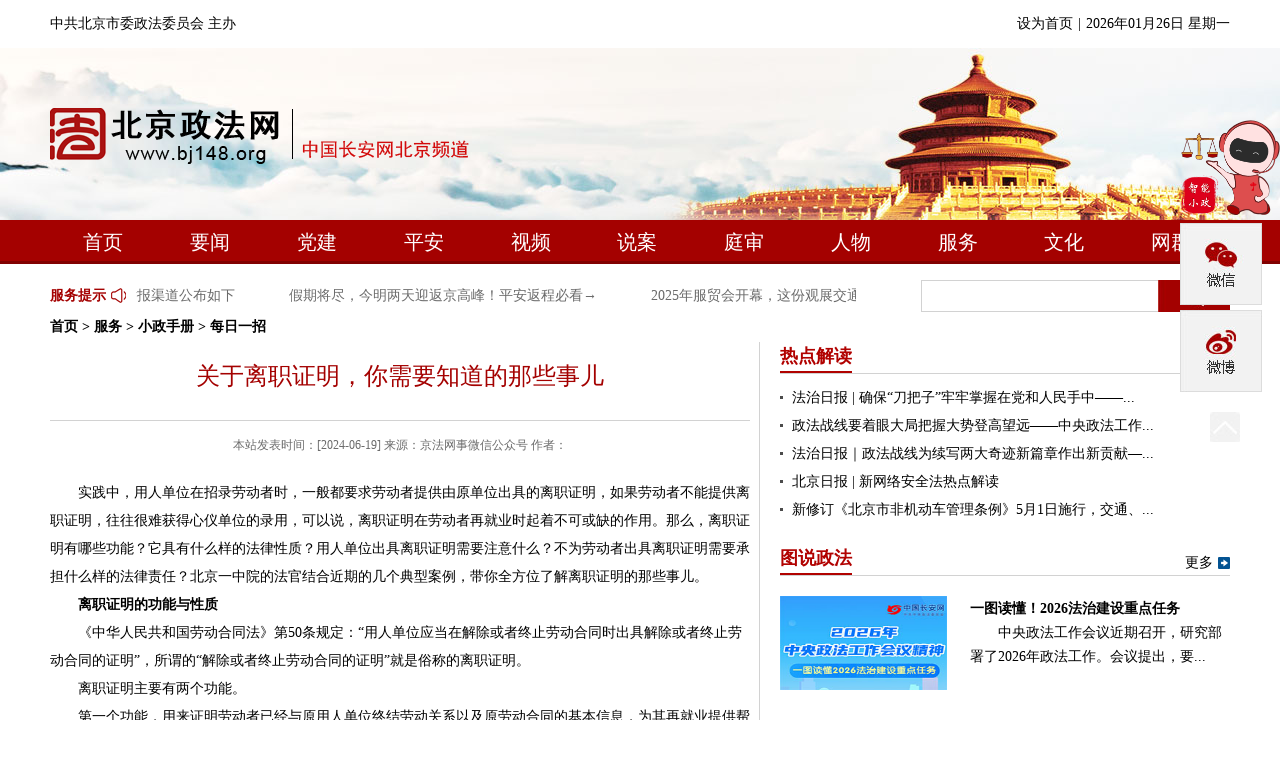

--- FILE ---
content_type: text/html; charset=utf-8
request_url: https://www.bj148.org/fw/xzsc/wnzz/202406/t20240619_1665524.html
body_size: 15484
content:
<!DOCTYPE html>
<html lang="zh-cn">

<head>
    <meta http-equiv="Content-Type" content="text/html; charset=utf-8" />
    <meta http-equiv="X-UA-Compatible" content="ie=edge">
    <title>
        每日一招-北京政法网
    </title>
    <!-- pub-css -->
    <!--SEO-->
<meta name="keywords" content=""/>
<meta name="description" content="经过第二次修订的《中华人民共和国反不正当竞争法》今起正式施行。与之前相比，新修订的反不正当竞争法作了较大调整，亮点颇多，不仅剑指平台“内卷式”竞争、数据抓取等市场乱象，更增加了很多和消费安全息息相关的新条款。"/>
<link rel="shortcut icon" type="images/x-icon" href="../../../../favicon.ico">

<style>
        /* http://meyerweb.com/eric/tools/css/reset/ 
        v2.0 | 20110126
        License: none (public domain)
        */
        * {
          box-sizing:border-box;
          -moz-box-sizing:border-box; /* Firefox */
          -webkit-box-sizing:border-box; /* Safari */
        }
      html, body, div, span, applet, object, iframe,
      h1, h2, h3, h4, h5, h6, p, blockquote, pre,
      a, abbr, acronym, address, big, cite, code,
      del, dfn, em, img, ins, kbd, q, s, samp,
      small, strike, strong, sub, sup, tt, var,
      b, u, i, center,
      dl, dt, dd, ol, ul, li,
      fieldset, form, label, legend,
      table, caption, tbody, tfoot, thead, tr, th, td,
      article, aside, canvas, details, embed, 
      figure, figcaption, footer, header, hgroup, 
      menu, nav, output, ruby, section, summary,
      time, mark, audio, video {
          margin: 0;
          padding: 0;
          border: 0;
          font-size: 100%;
          vertical-align: baseline;
      }
      /* HTML5 display-role reset for older browsers */
      article, aside, details, figcaption, figure, 
      footer, header, hgroup, menu, nav, section {
          display: block;
      }
      body {
      line-height: 1;
      min-width: 1180px;
      font-family: "simsun";
      font-size: 14px;
      }
      ol, ul {
          list-style: none;
      }
      blockquote, q {
          quotes: none;
      }
      blockquote:before, blockquote:after,
      q:before, q:after {
          content: '';
          content: none;
      }
      table {
          border-collapse: collapse;
          border-spacing: 0;
      }
      a{text-decoration: none;color: #000;}
      a:hover{text-decoration: underline}
      .fff{color:#fff !important;}
      .fff a{color:#fff !important;}
      /* *******************************通用样式 ********************************* */
      .container{width: 1180px;margin: 0 auto}
      /* ====清除浮动=== */
      .clearfix:after {display: block;clear: both;content: "";visibility: hidden;height: 0;}
      .clearfix {zoom: 1;}
      .fl{float: left;}
      .fr{float: right;}
      /* 通用头部 ---------------   header */
      #header .top-bar{height: 48px;line-height: 48px;}
      #header .add-to > li {float: left;margin-left: 5px;}
      #header .banner-bar{height: 172px; background: url(../../../../newimage/head-bgimg.jpg) no-repeat center center}
      #header .banner-bar .logo{display:inline-block;margin-top: 60px;font-size:0}
      /* 导航 */
      #nav{height: 44px; line-height: 44px;background-color: #a40100;border-bottom: 3px solid #810101}
      #nav .nav-bar >li {float: left;width: 12.5%; text-align: center; }
      #nav .nav-bar >li a{ height: 41px;color: #fff;display: block;font-family: "微软雅黑";font-size: 20px;}
      #nav .nav-bar >li a:hover{ background: #fff;color: #a40100; text-decoration: none;}
      /* 微信 */
      .zfw-share {position: fixed;top: 120px;right: 0;z-index: 111}
     
      .zfw-share >li { width: 82px;height: 82px;margin-top: 5px;cursor: pointer;background: no-repeat center center}
      .zfw-share >li.share-1{position:relative; background: url("../../../../newimage/wx.jpg");}
      .zfw-share >li.share-1:hover img{display:block}
      .zfw-share >li.share-1 > img{position:absolute;top:0;left:-100px; display:none;}
      .zfw-share >li.share-2:hover img{display:block}
      .zfw-share >li.share-2 > img{position:absolute;top:180px;left:-100px; display:none;}
      .zfw-share >li.share-2{background: url("../../../../newimage/wb.jpg") }
      .zfw-share >li.share-3{background: url("../../../../newimage/khd.jpg") }
      .zfw-share >li.share-4{background: url("../../../../newimage/fxb.jpg") }
      .zfw-share >li.share-5{width:30px;height: 30px; margin-left: 30px;margin-top: 20px;  background: url("../../../../newimage/go-top.jpg");}
	  .zfw-share >li >a {display:block; width:80px;height:80px;}
      /* hot-info */
      .hot-search{padding-top: 16px !important;}
      /* 本例子css */
      .txtMarquee-left{ width:722px;  position:relative;  }
      .txtMarquee-left .bd .tempWrap{ width:720px !important; }/* 用 !important覆盖SuperSlide自动生成的宽度，这样就可以手动控制可视宽度。 */
      .txtMarquee-left .bd ul{ overflow:hidden; zoom:1; }
      .txtMarquee-left .bd ul li{ margin-right:54px;  float:left; height:32px; line-height:32px;  text-align:left; _display:inline; width:auto !important;  }/* 用 width:auto !important 覆盖SuperSlide自动生成的宽度，解决文字不衔接问题 */
      .txtMarquee-left .bd ul li a{ color:#6b6b6b;  }
      /* 服务提示 */
      i{display: inline-block; background: url("../../../../newimage/sprit.png") no-repeat}
      .fwts{color: #a40100;font-weight: bold; height: 32px;line-height: 32px; }  
      .fwts a{color: #a40100;}
       /* 服务提示 */
      i.laba{width: 15px;height: 20px;background-position: -20px 1px;margin:0  10px 0 5px; vertical-align:middle;}
      .ssearch{width: 237px;height: 32px;line-height: 32px;padding-left: 10px; border: 1px solid #d2d2d2;border-right:0; vertical-align: middle}
      #search-btn{display: inline-block; width: 72px;height: 32px;background: url(../../../../newimage/search.jpg) no-repeat center center; vertical-align: middle;cursor: pointer}
      /* 主要信息   通用样式 */
      .content{margin-top: 28px;}
      .con-list{ margin: 12px 0;height:154px;}
      .pub-title{height: 30px; line-height: 30px; border-bottom: 1px solid #d2d2d2;}
      .pub-title h2{float: left; font:bold 18px/28px "微软雅黑";color: #a40100;border-bottom: 2px solid #a40100}
      .pub-list span{color: #b5c9db;}
      .pub-list >li{font: 14px/30px "simsun"}
      .pub-list >li span{margin-right: 5px;font-weight: bold}
      .more{float: right;}
      .moreIcon{ width: 14px;height: 14px; background-position: 0 0; vertical-align: middle}
      .ptxt{text-indent:2em;text-align: justify;font: 12px/24px "simsun";color: #6b6b6b;}

      /* footer */
      #footer{height: 140px;background-color: #a40100; text-align: center;color: #fff;padding-top:50px; }
      #footer ul{padding-top: 46px; margin-bottom: 12px;}
      #footer ul li{display: inline-block; color: #fff;}
      #footer a{color: #fff;}
      #footer p{margin-bottom: 12px;}
      /* 友情链接 */
      .friend-link{margin-top: 10px; border-top:2px solid #a40100;min-height: 140px;}
      /* 本例子css */
      .slideTxtBox{ text-align:left;  }
      .slideTxtBox .hd{ height:40px; line-height:40px; position:relative; font: 16px/40px "微软雅黑"}
      .slideTxtBox .hd ul{ float:left;  position:absolute; left:0; top:-2px;  width:1180px;overflow: hidden }
      .slideTxtBox .hd ul li{ float:left; width:20%; cursor:pointer;text-align: center  }
      .slideTxtBox .hd ul li.on{ border-top:2px solid #035392; color: #035392;}
      .slideTxtBox .bd {overflow:hidden;}
      .slideTxtBox .bd ul{  zoom:1;  }
      .slideTxtBox .bd li{float: left; height:24px; line-height:30px; width: 11% ;overflow: hidden;text-align: center }
      .slideTxtBox .bd li a{color: #6b6b6b}
      .slideTxtBox .bd li .date{ float:right; color:#999;  }
    </style>
    <!-- pub-css -->
    <!-- /*********************************************************/ -->
    <style>
        .container {
            margin: 0 auto;
        }
        
        .crumbs {
            width: 1180px;
            margin: 0 auto;
            height: 30px;
            font: bold 14px/30px "simsun";
        }
        
        .ove-bg {
            background:url(../../../../newimage/bg-001.png) repeat-y;
        }
        
        .width-700 {
            width: 700px;
        }
        
        .peruse-box {
            overflow: hidden;
        }
        
        .peruse-box h3 {
            font: 24px/28px "微软雅黑";
            color: #a40100;
            text-align: center;
            padding: 20px;
        }
        
        .peruse-box .info {
            color: #6c6c6c;
            font: normal 12px/28px "simsun";
            text-align: center;
            border-top: 1px #d2d2d2 solid;
            padding: 10px 0px 20px;
        }
        
        .peruse-box #zhengwen {
            font: normal 14px/28px "simsun";
        }
        
        .peruse-box .fenxiang {
            padding: 20px 0px;
        }
        
        .peruse-box .Before,
        .peruse-box .after {
            height: 29px;
            font: normal 14px/28px "simsun";
            padding-left: 100px;
        }
        
        .peruse-box .Before a,
        .peruse-box .after a {
            color: #797979;
        }
        
        .peruse-box .Before {
            background:url(../../../../newimage/icon-002.gif) no-repeat;
            margin-bottom: 12px;
        }
        
        .peruse-box .after {
            background:url(../../../../newimage/icon-003.gif) no-repeat;
        }
        
        .width-450 {
            width: 450px;
        }
        
        .ove-column-box {
            overflow: hidden;
            position: relative;
            padding-bottom: 20px;
        }
        
        .ove-column-box h2 {
            height: 31px;
            border-bottom: 1px #d2d2d2 solid;
        }
        
        .ove-column-box h2 p {
            border-bottom: 2px #b10200 solid;
            font: bold 18px/29px "微软雅黑";
            color: #b10200;
        }
        
        .ove-column-box dl {
            overflow: hidden;
            padding-top: 20px;
            height: 116px;
        }
        
        .ove-column-box dl dt {
            width: 167px;
        }
        
        .ove-column-box dl dd {
            width: 260px;
            overflow: hidden;
            font: normal 12px/24px "simsun";
        }
        
        .ove-column-box dl dd h3 {
            font-weight: bold;
            font-size: 16px;
        }
        
        .ove-column-box dl dd p {
            text-indent: 2em;
        }
        
        .ove-column-box ul {
            padding-top: 10px;
        }
        
        .ove-column-box ul li {
            font: 14px/28px "simsun";
            padding-right: 10px;
        }
        
        .ove-column-box ul li a {
            background:url(../../../../newimage/dot-001.gif) no-repeat left 12px;
            padding-left: 12px;
            display: block;
        }
        
        .ove-column-box a.more {
            position: absolute;
            top: 10px;
            right: 0px;
            padding-right: 17px;
            background:url(../../../../newimage/icon-001.gif) no-repeat right center;
        }
        
        .fujiantxt>a {
            display: block;
            margin-top: 10px;
        }
    </style>
</head>

<body>
    <!-- 通用头部嵌套 -->
    <style>
#nav .nav-bar >li.on{background: #fff;
    color: #a40100;
    text-decoration: none; }

#nav .nav-bar >li.on a {
    color: #a40100;
}
</style>
<!-- 微信 -->
   <!-- 微信 -->
    <ul class="zfw-share">
<a href="https://fxb.bj148.org:81" target="_blank"><img src="../../../../images/fxb_icon.png" width="100" height="95" /></a>

          <li class="share-1"> <img src="../../../../images/zfw-wx.jpg" width="100" height="100" /> </li>
          <li class="share-2"> <img src="../../../../images/zfw-wb.jpg" width="100" height="100" /> </li>
          <!--    <li class="share-3"><a href="" target="_blank" title="要闻"></a></li> -->
          
          <li id="top" class="share-5"></li>
    </ul>
    <!-- *微信 -->
    <!-- 头部 -->
    <div id="header">
        <div class="container top-bar">
            <span>中共北京市委政法委员会 主办</span>
            <ul class="add-to fr">
               <!-- <li><a href="javascript:void(0)" id="cniil_wza" >网站无障碍</a> </li>
                <li> |</li> -->
                <li onclick="SetHome(this,window.location)" style="cursor:pointer">设为首页</li>
                <li> |</li>
                <li id="date1"></li>
            </ul>
        </div>
        <!-- banner -->
        <div class="banner-bar">
            <div class="container">
                <a href="../../../../" class="logo"><h1>北京政法网<img src="../../../../newimage/zfw-logo.png" alt="" /></h1></a>
            </div>
        </div>
          <!-- *banner -->
<style>#nav .nav-bar >li{width: 9.05%}</style>
        <!-- 导航栏 -->
        <div id="nav">
            <ul class="container nav-bar clearfix">
                <li><a href="../../../../">首页</a></li>
                <li><a href="../../../../zf1/"  title="要闻">要闻</a></li>
                <li> <a href="../../../../dj/"  title="党建">党建</a></li>
                <li> <a href="../../../../zz1/" title="平安">平安</a></li>
                <li> <a href="../../../../sp/"  title="视频">视频</a></li>
                <li> <a href="../../../../sa1/"  title="说案">说案</a></li>
                <li> <a href="../../../../ts1/"  title="庭审">庭审</a></li>
                <li> <a href="../../../../rw1/"  title="人物">人物</a></li>
                <li> <a href="../../../"  title="服务">服务</a></li>
                <li> <a href="../../../../wh/"  title="文化">文化</a></li>
                <li> <a href="../../../../wq/"  title="网群">网群</a></li>
            </ul>
        </div>
         <!-- *导航栏 -->
    </div>
     <!-- 头部 -->
    <!-- */通用头部嵌套 -->
    <!-- 二级栏目通用搜索嵌套 -->
    <div class="hot-search container clearfix">
            <!-- 服务提示 -->
            <div class="hot-info">
                <h3 class="fwts fl"><a href="../../../../fwts/" target="_blank" title="服务提示">服务提示</a><i class="laba"></i></h3>
                <div class="txtMarquee-left fl">
                   <div class="bd">
                      <ul class="infoList">
                            
                                 <li>
                                     <a href="../../../../fwts/202510/t20251016_1677033.html" title="北京市规范法律咨询服务机构专项行动投诉举报渠道公布如下"
                                         target="_blank">
                                        北京市规范法律咨询服务机构专项行动投诉举报渠道公布如下
                                     </a>
                                 </li>
                            
                                 <li>
                                     <a href="../../../../fwts/202510/t20251015_1677021.html" title="假期将尽，今明两天迎返京高峰！平安返程必看→"
                                         target="_blank">
                                        假期将尽，今明两天迎返京高峰！平安返程必看→
                                     </a>
                                 </li>
                            
                                 <li>
                                     <a href="../../../../fwts/202509/t20250910_1676622.html" title="2025年服贸会开幕，这份观展交通全攻略请收好！"
                                         target="_blank">
                                        2025年服贸会开幕，这份观展交通全攻略请收好！
                                     </a>
                                 </li>
                            
                      </ul>
                    </div>
                </div>
            </div>
            <!-- 搜索 -->
          <form id="queryForm" name="queryForm" method="get"  target="_blank" action="//search.bj148.org/s?siteCode=bjzfzzw" class="fm posr">
	<div class="search fr">
                <input type="hidden" name="tab" value="all" />
                <input type="hidden" name="siteCode" value="bjzfzzw" />
					    <input type="text" name="qt" class="ssearch" id="qt" maxlength="38" value="" autocomplete="off" /><span id="search-btn" onclick="gosearch()"></span>
    </div>
</form>  

  </div>
    <!-- */二级栏目通用搜索嵌套 -->
    <div class="crumbs">
        <a href="../../../../" title="首页">首页</a>&nbsp;&gt;&nbsp;<a href="../../../" title="服务">服务</a>&nbsp;&gt;&nbsp;<a href="../../" title="小政手册">小政手册</a>&nbsp;&gt;&nbsp;每日一招
    </div>
    <div class="content container clearfix ove-bg">
        <div class="fl width-700">
            <div class="peruse-box">
                <h3>
                    关于离职证明，你需要知道的那些事儿
                </h3>
                <h4 style="color:#333;margin:10px 0;text-align:center">
                    
                </h4>
                <div class="info">本站发表时间：[2024-06-19] 来源：京法网事微信公众号 作者：
                </div>
                <div id="zhengwen">
                    <div class=TRS_Editor><div>　　实践中，用人单位在招录劳动者时，一般都要求劳动者提供由原单位出具的离职证明，如果劳动者不能提供离职证明，往往很难获得心仪单位的录用，可以说，离职证明在劳动者再就业时起着不可或缺的作用。那么，离职证明有哪些功能？它具有什么样的法律性质？用人单位出具离职证明需要注意什么？不为劳动者出具离职证明需要承担什么样的法律责任？北京一中院的法官结合近期的几个典型案例，带你全方位了解离职证明的那些事儿。</div>
<div>　　<b>离职证明的功能与性质</b></div>
<div>　　《中华人民共和国劳动合同法》第50条规定：“用人单位应当在解除或者终止劳动合同时出具解除或者终止劳动合同的证明”，所谓的“解除或者终止劳动合同的证明”就是俗称的离职证明。</div>
<div>　　离职证明主要有两个功能。</div>
<div>　　第一个功能，用来证明劳动者已经与原用人单位终结劳动关系以及原劳动合同的基本信息，为其再就业提供帮助。《中华人民共和国劳动法》第99条规定：“用人单位招用尚未解除劳动合同的劳动者，对原用人单位造成经济损失的，该用人单位应当依法承担连带赔偿责任。”因此，用人单位在招录劳动者的时候，为避免招录到与原用人单位没有终结劳动关系的劳动者，给自己带来法律风险，客观上就需要劳动者提供由原单位出具的离职证明，以证明其与原单位的劳动关系已经终结。所以，基于劳动者再就业的需要，《中华人民共和国劳动合同法》规定用人单位应当在劳动关系终结时为劳动者出具离职证明。</div>
<div>　　第二个功能，是劳动者在申请失业保险待遇时，用来证明自己处于失业状态。为了使失业人员能够顺利申领失业保险待遇，《中华人民共和国社会保险法》第50条规定：“用人单位应当及时为失业人员出具终止或者解除劳动关系的证明，并将失业人员的名单自终止或者解除劳动关系之日起十五日内告知社会保险经办机构。”</div>
<div>　　从离职证明的功能可以看出，它是专门为劳动者利益设计的一份书面证明，用来证明劳动者前一段劳动关系已经终结，这样，一方面新用人单位可以放心将其招录；另一方面，在其未能再就业时，可以依法申领失业保险待遇。</div>
<div>　　<b>用人单位应当及时出具离职证明</b></div>
<div><b>　　并且不得附加条件</b></div>
<div>　　2022年7月底，Z公司主动与小王解除了劳动合同。当年8月，J公司向小王送达聘用意向书，邀请其于9月6日携离职证明等材料报到，并明确材料不全将不安排入职，职位保留一周。之后，小王两次向Z公司发送电子邮件，告知自己收到新单位的聘用通知，催促Z公司为其出具离职证明，但是Z公司直至9月23日才向小王出具离职证明。小王因没有按时提供离职证明，最终未能入职J公司，遂诉至法院，要求Z公司赔偿因未及时出具离职证明给其造成的工资损失。Z公司辩称，之所以未及时出具离职证明，是因为小王离职后，公司多次通知其办理工作交接，但是其拒不办理。小王则反驳称，其没有办理工作交接，是因为Z公司要求其填写的工作交接单中含有其不能接受的表述内容。</div>
<div>　　北京一中院经审理认为，在解除劳动关系时为小王出具离职证明是Z公司的法定义务，Z公司不得就履行该法定义务附加条件，例如要求小王在内容有争议的交接单上签字。Z公司在2022年7月底解除劳动合同时，并没有依照法律规定及时为小王出具离职证明，已然违反法定义务。之后小王两次催促Z公司，Z公司依然没有及时出具离职证明，其迟延出具离职证明的行为阻碍了小王再就业，给其造成损失，酌定Z公司向小王赔偿20000元。</div>
<div>　　由于离职证明对保障劳动者利益至关重要，因此《中华人民共和国劳动合同法》不仅明确规定用人单位应当在终结劳动关系时出具离职证明，还规定用人单位未向劳动者出具离职证明给劳动者造成损害的，应当赔偿损失。可见，及时为劳动者出具离职证明，是在劳动关系终结时用人单位即应当履行的法定义务；用人单位不得就出具离职证明向劳动者附加条件，比如要求劳动者在内容有争议的交接单上签字，或者以劳动者办理离职交接为前提条件；违反该义务给劳动者造成损失的，用人单位需要承担相应的赔偿责任。</div>
<div>　　<b>离职证明的内容</b></div>
<div><b>　　应当符合法律法规的规定</b></div>
<div>　　小张因个人原因从W公司离职，W公司出具的离职证明载明“小张与公司签订的服务期协议尚未履行完毕，违反诚实信用原则”。小张多次要求W公司重新出具离职证明未果，只好申请劳动仲裁，要求W公司重新出具离职证明。经过调解，W公司依法重新向小张出具了离职证明。</div>
<div>　　离职证明对劳动者再就业至关重要，因此，当双方有未结清的事项或者有劳动纠纷的时候，用人单位往往会以在离职证明上记载不利于劳动者再就业的内容来要求劳动者在纠纷中作出让步，个别用人单位甚至故意在离职证明上记载不利于劳动者再就业的内容。这些做法显然与离职证明的功能相悖。一方面，出具离职证明是用人单位的义务，并非其行使用工管理权及用工评价的手段。另一方面，用人单位对劳动者的评价往往带有主观性，缺乏中立性和客观性，这一点在双方存在纠纷时尤为明显，因此，《中华人民共和国劳动合同法实施条例》第二十四条专门规定：“用人单位出具的解除、终止劳动合同的证明，应当写明劳动合同期限、解除或者终止劳动合同的日期、工作岗位、在本单位的工作年限。”换言之，用人单位应当依法依规出具离职证明，离职证明应当载明的只是有关劳动合同履行、终结的基本信息。</div>
<div>　　<b>离职证明不是劳动者</b></div>
<div><b>　　放弃权利的协议</b></div>
<div>　　2022年8月，小刘从Y公司离职。Y公司当月出具的离职证明载明“双方无任何劳动纠纷”，小刘在离职证明上签名。不久，小刘却诉至法院，要求Y公司支付扣发的绩效工资4000元。小刘诉称，其签署离职证明时，离职当月工资尚未结清，直至2022年9月发放8月工资时，其才发现Y公司扣了8月的绩效工资。Y公司辩称，小刘签署的离职证明确认双方无任何劳动纠纷，因此公司无需支付绩效工资。</div>
<div>　　北京一中院经审理认为，离职证明是劳动者前一段劳动关系已经终结的书面证明，其主要功能是为劳动者再就业以及申领失业保险待遇提供帮助。劳动者在离职证明上的签名，仅具有签收的法律效力，不能理解为劳动者就证明上载明的内容与用人单位达成具有处分、放弃自身相关权利效果的民事协议。离职证明上记载的“双方无任何劳动纠纷”与法院已经查明的事实不符，应当以查明的事实为准。故判决Y公司向小刘支付绩效工资4000元。</div>
<div>　　实践中，有些用人单位往往会利用出具离职证明的机会，在离职证明中写上“工资已结清，双方再无纠纷”这样的内容，并要求劳动者在离职证明上签字，形成协议的表象。实际上，这样的内容与离职证明的功能无关，法律也没有规定劳动者需要在离职证明上签字。之所以常见离职证明上有劳动者签字，往往是应用人单位要求，劳动者如果不签字就拿不到离职证明。因此，对于劳动者签名的法律效果，应当解释为签收，不能解释为劳动者放弃了相关权利，否则就改变了离职证明的性质，变劳动关系终结证明为结算协议。</div></div>
                </div>
                <div class="fujian">
                    <p style="border-bottom:2px solid #ddd"></p><br />
                    <span class="fujiantxt">
                        
                    </span>
                </div>
                <!--分页开始-->
                <div style='width:100%;float:right;text-align:center;' id="page_nav">
                    <div align="right">
                        <!--用于分页的脚本 开始-->
                        <SCRIPT LANGUAGE="JavaScript">

                            function createPageHTML(_nPageCount, _nCurrIndex, _sPageName, _sPageExt) {
                               if (_nPageCount == null || _nPageCount <= 1) {
                                    return;
                                }
                                document.write("第&nbsp;");
                                var nCurrIndex = _nCurrIndex || 0;
                                if (nCurrIndex == 0)
                                    document.write("1&nbsp;");
                                else
                                    document.write("<a class=\"black\" href=\"" + _sPageName + "." + _sPageExt + "\">1</a>&nbsp;");

                                for (var i = 1; i < _nPageCount; i++) {
                                    if (nCurrIndex == i)
                                        document.write((i + 1) + "&nbsp;");
                                    else
                                        document.write("<a class=\"black\" href=\"" + _sPageName + "_" + i + "." + _sPageExt + "\">" + (i + 1) + "</a>&nbsp;");
                                }
                                document.write("&nbsp;页");
                            }
                        </SCRIPT>
                        <SCRIPT LANGUAGE="JavaScript">
                            createPageHTML(1, 0, "t20240619_1665524", "html");
                        </SCRIPT>
                        <!--用于分页的脚本 结束-->

                    </div>
                </div>
                <!--分页结束-->

                <div style="margin-top:30px;">[供稿单位：] &nbsp; <span style="float:right;"> [责任编辑：<a href="./t20240619_1665524.html">郜蕾</a>]</span></div>
                <div class="fenxiang">
                    <div class="bdsharebuttonbox">
                        <a href="#" class="bds_qzone" data-cmd="qzone" title="分享到QQ空间"></a>
                        <a href="#" class="bds_tsina" data-cmd="tsina" title="分享到新浪微博"></a>
                        <a href="#" class="bds_renren" data-cmd="renren" title="分享到人人网"></a>
                        <a href="#" class="bds_tqq" data-cmd="tqq" title="分享到腾讯微博"></a>
                        <a href="#" class="bds_sqq" data-cmd="sqq" title="分享到QQ好友"></a>
                        <a href="#" class="bds_douban" data-cmd="douban" title="分享到豆瓣网"></a>
                        <a href="#" class="bds_weixin" data-cmd="weixin" title="分享到微信"></a>
                        <a href="#" class="bds_more" data-cmd="more"></a>
                    </div>
                    <script>
                        window._bd_share_config = {
                            "common": {
                                "bdSnsKey": {},
                                "bdText": "",
                                "bdMini": "2",
                                "bdMiniList": false,
                                "bdPic": "",
                                "bdStyle": "0",
                                "bdSize": "16"
                            },
                            "share": {}
                        };
                        with(document) 0[(getElementsByTagName('head')[0] || body).appendChild(createElement('script')).src = 'https://www.bj148.org/static/api/js/share.js?v=89860593.js?cdnversion=' + ~(-new Date() / 36e5)];
//<!-- http://bdimg.share.baidu.com/static/api/js/share.js -->
                    </script>
                </div>
               <ul>
                    <li class="Before">
                        
                            <A href="./t20240625_1665666.html" Title="《国际禁毒日特辑｜西城检察院提示您：小心潜伏在您身边的新型毒品》">
                                《国际禁毒日特辑｜西城检察院提示您：小心潜伏在您身边的新型毒品》
                            </A>
                        
                    </li>
                    <li class="after">
                        
                            <A href="./t20240619_1665515.html" Title="
                                如何区分机票退改签中的各方责任">
                                如何区分机票退改签中的各方责任
                            </A>
                        
                    </li>
                </ul> 





            </div>
        </div>
        <div class="fr width-450">
           
<iframe src="https://www.bj148.org/index_4772.html" height="1170" width="450" frameborder="0" scrolling="no" ></iframe>

        </div>
    </div>
    <!-- 通用底部嵌套 -->
    <style>
.slideTxtBox .bd li{
    color: #6b6b6b;
}
</style>
<div class="friend-link container">
    <div class="slideTxtBox">
        <div class="hd">
            <ul>
                
                    <li>
                        中央政法机关
                    </li>
                
                    <li>
                        长安网群
                    </li>
                
                    <li>
                        市政法单位
                    </li>
                
                    <li>
                        区委政法委
                    </li>
                
                    <li>
                        重要政法媒体
                    </li>
                
            </ul>
        </div>
        <div class="bd">
            
                <ul>
                    
                        <li>

                            <a href="https://www.court.gov.cn/index.html" title="最高人民法院"
                                target="_blank">

                                最高人民法院

                            </a>

                        </li>
                    
                        <li>

                            <a href="http://www.spp.gov.cn/" title="最高人民检察院"
                                target="_blank">

                                最高人民检察院

                            </a>

                        </li>
                    
                        <li>

                            <a href="http://www.mps.gov.cn/" title="公安部"
                                target="_blank">

                                公安部

                            </a>

                        </li>
                    
                        <li>

                            <a href="http://www.moj.gov.cn/" title="司法部"
                                target="_blank">

                                司法部

                            </a>

                        </li>
                    
                </ul>
            
            
                <ul>
                    
                        <li style="width:9%">

                            <a href="http://chinapeace.gov.cn/" title="中国长安网"
                                target="_blank">

                                中国长安网

                            </a>

                        </li>
                    
                        <li style="width:9%">

                            <a href="http://www.bj148.org/" title="北京"
                                target="_blank">

                                北京

                            </a>

                        </li>
                    
                        <li style="width:9%">

                            <a href="http://www.shzfzz.net/" title="上海"
                                target="_blank">

                                上海

                            </a>

                        </li>
                    
                        <li style="width:9%">

                            <a href="http://www.tjcaw.gov.cn/" title="天津"
                                target="_blank">

                                天津

                            </a>

                        </li>
                    
                        <li style="width:9%">

                            <a href="http://www.jszf.org/" title="江苏"
                                target="_blank">

                                江苏

                            </a>

                        </li>
                    
                        <li style="width:9%">

                            <a href="http://www.pazjw.gov.cn/" title="浙江"
                                target="_blank">

                                浙江

                            </a>

                        </li>
                    
                        <li style="width:9%">

                            <a href="http://www.hebeipingan.org.cn/" title="河北"
                                target="_blank">

                                河北

                            </a>

                        </li>
                    
                        <li style="width:9%">

                            <a href="http://www.sxpeace.gov.cn/" title="山西"
                                target="_blank">

                                山西

                            </a>

                        </li>
                    
                        <li style="width:9%">

                            <a href="http://www.lnfz.cn/" title="辽宁"
                                target="_blank">

                                辽宁

                            </a>

                        </li>
                    
                        <li style="width:9%">

                            <a href="http://www.hljzfw.gov.cn/" title="黑龙江"
                                target="_blank">

                                黑龙江

                            </a>

                        </li>
                    
                        <li style="width:9%">

                            <a href="http://www.ahcaw.com/" title="安徽"
                                target="_blank">

                                安徽

                            </a>

                        </li>
                    
                        <li style="width:9%">

                            <a href="http://www.pafj.net/" title="福建"
                                target="_blank">

                                福建

                            </a>

                        </li>
                    
                        <li style="width:9%">

                            <a href="http://www.jxzfw.gov.cn/" title="江西"
                                target="_blank">

                                江西

                            </a>

                        </li>
                    
                        <li style="width:9%">

                            <a href="http://www.sdpeace.gov.cn/" title="山东"
                                target="_blank">

                                山东

                            </a>

                        </li>
                    
                        <li style="width:9%">

                            <a href="http://www.henanpeace.org.cn/" title="河南"
                                target="_blank">

                                河南

                            </a>

                        </li>
                    
                        <li style="width:9%">

                            <a href="http://www.hbcaw.gov.cn/" title="湖北"
                                target="_blank">

                                湖北

                            </a>

                        </li>
                    
                        <li style="width:9%">

                            <a href="http://www.gdzf.org.cn/" title="广东"
                                target="_blank">

                                广东

                            </a>

                        </li>
                    
                        <li style="width:9%">

                            <a href="http://www.hnzf.gov.cn/" title="湖南"
                                target="_blank">

                                湖南

                            </a>

                        </li>
                    
                        <li style="width:9%">

                            <a href="https://www.pagx.cn/" title="广西"
                                target="_blank">

                                广西

                            </a>

                        </li>
                    
                        <li style="width:9%">

                            <a href="https://www.hnzhengfa.gov.cn/" title="海南"
                                target="_blank">

                                海南

                            </a>

                        </li>
                    
                        <li style="width:9%">

                            <a href="https://www.pacq.gov.cn/" title="重庆"
                                target="_blank">

                                重庆

                            </a>

                        </li>
                    
                        <li style="width:9%">

                            <a href="https://www.sichuanpeace.gov.cn/" title="四川"
                                target="_blank">

                                四川

                            </a>

                        </li>
                    
                        <li style="width:9%">

                            <a href="http://www.gzpeace.gov.cn/" title="贵州"
                                target="_blank">

                                贵州

                            </a>

                        </li>
                    
                        <li style="width:9%">

                            <a href="https://www.yncaw.gov.cn/" title="云南"
                                target="_blank">

                                云南

                            </a>

                        </li>
                    
                        <li style="width:9%">

                            <a href="http://www.sxzf.gov.cn/" title="陕西"
                                target="_blank">

                                陕西

                            </a>

                        </li>
                    
                        <li style="width:9%">

                            <a href="https://www.gszfw.gov.cn/" title="甘肃"
                                target="_blank">

                                甘肃

                            </a>

                        </li>
                    
                        <li style="width:9%">

                            <a href="https://www.qhchangan.gov.cn/" title="青海"
                                target="_blank">

                                青海

                            </a>

                        </li>
                    
                        <li style="width:9%">

                            <a href="http://www.nxzfw.gov.cn/" title="宁夏"
                                target="_blank">

                                宁夏

                            </a>

                        </li>
                    
                        <li style="width:9%">

                            <a href="http://www.xjpeace.cn/" title="新疆"
                                target="_blank">

                                新疆

                            </a>

                        </li>
                    
                        <li style="width:9%">

                            <a href="https://www.nmgcaw.gov.cn" title="内蒙古"
                                target="_blank">

                                内蒙古

                            </a>

                        </li>
                    
                        <li style="width:9%">

                            <a href="http://www.jlpeace.gov.cn/" title="吉林"
                                target="_blank">

                                吉林

                            </a>

                        </li>
                    
                        <li style="width:9%">

                            <a href="https://zfw.xzdw.gov.cn/" title="西藏"
                                target="_blank">

                                西藏

                            </a>

                        </li>
                    
                        <li style="width:9%">

                            <a href="http://zfw.xjbt.gov.cn/" title="兵团"
                                target="_blank">

                                兵团

                            </a>

                        </li>
                    
                </ul>
            
            
                <ul>
                    
                        <li>

                            <a href="http://gaj.beijing.gov.cn/" title="北京市公安局"
                                target="_blank">

                                北京市公安局

                            </a>

                        </li>
                    
                        <li>

                            <a href="https://www.bjjc.gov.cn/" title="北京市人民检察院"
                                target="_blank">

                                北京市人民检察院

                            </a>

                        </li>
                    
                        <li>

                            <a href="https://bjgy.bjcourt.gov.cn/index.shtml" title="北京市高级人民法院"
                                target="_blank">

                                北京市高级人民法院

                            </a>

                        </li>
                    
                        <li>

                            <a href="http://sfj.beijing.gov.cn/" title="北京市司法局"
                                target="_blank">

                                北京市司法局

                            </a>

                        </li>
                    
                        <li>

                            <a href="http://www.bjfxh.org.cn/" title="北京市法学会"
                                target="_blank">

                                北京市法学会

                            </a>

                        </li>
                    
                </ul>
            
                <ul>
                    
                        <li>

                            <a href="http://www.bj148.org/wq/qwzfw/dc/" title="东城"
                                target="_blank">

                                东城

                            </a>

                        </li>
                    
                        <li>

                            <a href="https://www.bj148.org/wq/qwzfw/xc/" title="西城"
                                target="_blank">

                                西城

                            </a>

                        </li>
                    
                        <li>

                            <a href="http://www.bj148.org/wq/qwzfw/cy/" title="朝阳"
                                target="_blank">

                                朝阳

                            </a>

                        </li>
                    
                        <li>

                            <a href="http://www.bj148.org/wq/qwzfw/hd/" title="海淀"
                                target="_blank">

                                海淀

                            </a>

                        </li>
                    
                        <li>

                            <a href="https://www.bj148.org/wq/qwzfw/ft/" title="丰台"
                                target="_blank">

                                丰台

                            </a>

                        </li>
                    
                        <li>

                            <a href="http://www.bj148.org/wq/qwzfw/sjs/" title="石景山"
                                target="_blank">

                                石景山

                            </a>

                        </li>
                    
                        <li>

                            <a href="http://www.bj148.org/wq/qwzfw/mtg/" title="门头沟"
                                target="_blank">

                                门头沟

                            </a>

                        </li>
                    
                        <li>

                            <a href="https://www.bj148.org/wq/qwzfw/fs/" title="房山"
                                target="_blank">

                                房山

                            </a>

                        </li>
                    
                        <li>

                            <a href="https://www.bj148.org/wq/qwzfw/tz/" title="通州"
                                target="_blank">

                                通州

                            </a>

                        </li>
                    
                        <li>

                            <a href="http://www.bj148.org/wq/qwzfw/sy/" title="顺义"
                                target="_blank">

                                顺义

                            </a>

                        </li>
                    
                        <li>

                            <a href="https://www.bj148.org/wq/qwzfw/dx/" title="大兴"
                                target="_blank">

                                大兴

                            </a>

                        </li>
                    
                        <li>

                            <a href="https://www.bj148.org/wq/qwzfw/cp/" title="昌平"
                                target="_blank">

                                昌平

                            </a>

                        </li>
                    
                        <li>

                            <a href="http://www.bj148.org/wq/qwzfw/pg/" title="平谷"
                                target="_blank">

                                平谷

                            </a>

                        </li>
                    
                        <li>

                            <a href="https://www.bj148.org/wq/qwzfw/hr/" title="怀柔"
                                target="_blank">

                                怀柔

                            </a>

                        </li>
                    
                        <li>

                            <a href="https://www.bj148.org/wq/qwzfw/my/" title="密云"
                                target="_blank">

                                密云

                            </a>

                        </li>
                    
                        <li>

                            <a href="http://www.bj148.org/wq/qwzfw/yq/" title="延庆"
                                target="_blank">

                                延庆

                            </a>

                        </li>
                    
                </ul>
            
                <ul>
                    
                        <li>

                            <a href="http://epaper.legaldaily.com.cn/fzrb/content/PaperIndex.htm" title="法治日报"
                                target="_blank">

                                法治日报

                            </a>

                        </li>
                    
                        <li>

                            <a href="https://rmfyb.chinacourt.org/" title="人民法院报"
                                target="_blank">

                                人民法院报

                            </a>

                        </li>
                    
                        <li>

                            <a href="http://newspaper.jcrb.com/" title="检察日报"
                                target="_blank">

                                检察日报

                            </a>

                        </li>
                    
                        <li>

                            <a href="http://epaper.cpd.com.cn/" title="人民公安报"
                                target="_blank">

                                人民公安报

                            </a>

                        </li>
                    
                        <li>

                            <a href="http://www.jcrb.com/" title="正义网"
                                target="_blank">

                                正义网

                            </a>

                        </li>
                    
                        <li>

                            <a href="http://www.legaldaily.com.cn/" title="法治网"
                                target="_blank">

                                法治网

                            </a>

                        </li>
                    
                        <li>

                            <a href="https://www.chinacourt.org/index.shtml" title="中国法院网"
                                target="_blank">

                                中国法院网

                            </a>

                        </li>
                    
                        <li>

                            <a href="https://www.cpd.com.cn/" title="中国警察网"
                                target="_blank">

                                中国警察网

                            </a>

                        </li>
                    
                        <li>

                            <a href="http://www.mzyfz.com/" title="民主与法制网"
                                target="_blank">

                                民主与法制网

                            </a>

                        </li>
                    
                        <li>

                            <a href="http://tv.cctv.com/cctv12/" title="中央电视台社会与法频道"
                                target="_blank">

                                中央电视台社会与法频道

                            </a>

                        </li>
                    
                        <li>

                            <a href="http://www.xinhuanet.com/legal/" title="新华网法治频道"
                                target="_blank">

                                新华网法治频道

                            </a>

                        </li>
                    
                </ul>
            
        </div>
    </div>
</div>
<div id="footer" class="clearfix">
    <p><span>中共北京市委政法委员会 主办</span> </p>
    <p><a href="../../../../wzdt/" target="_blank" title="网站地图">
            网站地图
        </a> | <a href="../../../../gywm/" target="_blank" title="关于我们">
            关于我们
        </a> | <a href="../../../../lxwm/" target="_blank" title="联系我们">
            联系我们
        </a>
        <a href="http://www.beian.gov.cn/portal/registerSystemInfo?recordcode=11010502046778" target="_blank"><img src="../../../../lxwm/images/P020211009570320029319.png" style="margin: 0 10px;" />京公网安备 11010502046778号</a> 
        备案号:<a href="https://beian.miit.gov.cn" target="_blank" title="备案号">京ICP备07013604号-2 </a> 
   </p>
    <div class="container" style="position:relative;">
        <div style="position:absolute;top:-80px;left:100px;" class="dzjg">
            <a href="https://bszs.conac.cn/sitename?method=show&id=352659D1BA0C025EE053012819AC16A0" target="_blank"><img id="imgConac" vspace="0" hspace="0" border="0" src="https://dcs.conac.cn/image/red.png" data-bd-imgshare-binded="1" /></a>
            </div>
        </div>
    </div>
    <script src="/images/jquery.min.js"></script>
    <script src="/js/jquery.SuperSlide.2.1.1.js"></script>
    <script defer async type="text/javascript" src="https://api.govwza.cn/cniil/assist.js?sid=54052&pos=left"></script>
                <!-- --------/通用JS 嵌套 -->
                <script>
                    // 检测浏览器版本 不低于ie7
                    if (navigator.appName == "Microsoft Internet Explorer" && parseInt(navigator.appVersion.split(";")[
                            1].replace(/[ ]/g, "").replace("MSIE", "")) < 8) {
                        alert("您的浏览器版本过低，为了更好视觉效果，请下载IE8以上版本");
                    }
                    // 首页时间显示
                    getTime();

                    function getTime() {
                        var dateObj = new Date();
                        var year = dateObj.getFullYear(); //年
                        var month = dateObj.getMonth() + 1; //月  (注意：月份+1)
                        var date = dateObj.getDate(); //日
                        var day = dateObj.getDay();
                        var weeks = ["星期日", "星期一", "星期二", "星期三", "星期四", "星期五", "星期六"];
                        var week = weeks[day]; //根据day值，获取星期数组中的星期数。
                        var hours = dateObj.getHours(); //小时
                        var minutes = dateObj.getMinutes(); //分钟
                        var seconds = dateObj.getSeconds(); //秒
                        if (month < 10) {
                            month = "0" + month;
                        }
                        if (date < 10) {
                            date = "0" + date;
                        }
                        if (hours < 10) {
                            hours = "0" + hours;
                        }
                        if (minutes < 10) {
                            minutes = "0" + minutes;
                        }
                        if (seconds < 10) {
                            seconds = "0" + seconds;
                        }
                        var newDate = year + "年" + month + "月" + date + "日" + "&nbsp" + week;
                        document.getElementById("date1").innerHTML = newDate; //在div中写入时间
                        //每隔500ms执行一次getTime()
                    }
                    setInterval('getTime()', 1000);
                    // 加入收藏 ==  设为首页
                    function SetHome(obj, vrl) {
                        try {
                            obj.style.behavior = 'url(#default#homepage)';
                            obj.setHomePage(vrl);
                        } catch (e) {
                            if (window.netscape) {
                                try {
                                    netscape.security.PrivilegeManager.enablePrivilege("UniversalXPConnect");
                                } catch (e) {
                                    alert(
                                        "此操作被浏览器拒绝！\n请在浏览器地址栏输入“about:config”并回车\n然后将 [signed.applets.codebase_principal_support]的值设置为'true',双击即可。"
                                    );
                                }
                                var prefs = Components.classes['@mozilla.org/preferences-service;1'].getService(
                                    Components.interfaces.nsIPrefBranch);
                                prefs.setCharPref('browser.startup.homepage', vrl);
                            } else {
                                alert("您的浏览器不支持，请按照下面步骤操作：1.打开浏览器设置。2.点击设置网页。3.输入：" + vrl + "点击确定。");
                            }
                        }
                    }
                    // 加入收藏 兼容360和IE6 
                    function shoucang(sTitle, sURL) {
                        try {
                            window.external.addFavorite(sURL, sTitle);
                        } catch (e) {
                            try {
                                window.sidebar.addPanel(sTitle, sURL, "");
                            } catch (e) {
                                alert("加入收藏，请使用Ctrl+D进行添加");
                            }
                        }
                    }

                    // 导航栏定位
                    // $(function(){
                    //     $(window).scroll(function(){
                    //         var  intElemScrollTop = $(this).scrollTop()
                    //         if(intElemScrollTop >= 285){
                    //         $('#nav').addClass('fixd');
                    //     }else{
                    //         $("#nav").removeClass('fixd');  
                    //     }
                    //     })

                    // })

                    // 进度条
                    $.QianLoad = {
                        PageLoading: function (options) {
                            var defaults = {
                                delayTime: 500,
                                sleep: 0,
                                css: '<style>.load-wrap{width:100%;height:2px;position:absolute;top:0;left:0;}#pre-load{position:fixed;top:0;height:2px;background:#b60001;transition:opacity .5s linear}#pre-load span{position:absolute;width:150px;height:2px;-webkit-border-radius:100%;-webkit-box-shadow:#b60001 1px 0 6px 1px;opacity:1;right:-10px;-webkit-animation:pulse 2s ease-out 0s infinite}@-webkit-keyframes pulse{30%{opacity:.6}60%{opacity:0}to{opacity:.6}}</style>'
                            };
                            var options = $.extend(defaults, options);
                            $('head').append(defaults.css);
                            var _LoadingHtml = '<div class="load-wrap"><div id="pre-load">' + '<span></span>' +
                                '</div></div>';
                            $("body").append(_LoadingHtml);
                            document.onreadystatechange = PageLoaded;

                            function PageLoaded() {
                                var loadingMask = $('#pre-load');
                                $({
                                    property: 0
                                }).animate({
                                    property: 98
                                }, {
                                    duration: 1000,
                                    step: function () {
                                        var percentage = Math.round(this.property);
                                        loadingMask.css('width', percentage + "%");
                                        if (document.readyState == "complete") {
                                            loadingMask.css('width', 100 + "%");
                                            setTimeout(function () {
                                                loadingMask.animate({
                                                    "opacity": 0
                                                }, options.delayTime, function () {
                                                    $(this).remove();
                                                })
                                            }, options.sleep)
                                        }
                                    }
                                })
                            }
                        }
                    }
                    //调用
                    $.QianLoad.PageLoading({
                        sleep: 1000
                    });
     // 通用头部搜索框
       function gosearch(){
           var qt = document.getElementById("qt").value;
           if(qt == null || qt == ""){
               alert("请输入搜索条件");
           }else{
               $("#queryForm").submit();
           }
       }
                    $("#top").click(function () {
                        $('body,html').animate({
                            scrollTop: 0
                        }, 500);
                        return false;
                    });

                    jQuery(".txtMarquee-left").slide({
                        mainCell: ".bd ul",
                        autoPlay: true,
                        effect: "leftMarquee",
                        vis: 2,
                        interTime: 50
                    }); //热点信息
                    jQuery(".slideTxtBox1").slide(); //系统排名
                    jQuery(".slideTxtBox2").slide(); //月度排名
                    jQuery(".slideTxtBox").slide(); //友情链接


// <!-- 高亮 -->
$(".nav-bar > li").each(function(){
        if($(this).find("a")[0].innerText ==   $.trim($(".light").text())){
            $(this).addClass("on").siblings("li").removeClass("on");
        };
    })
                </script>
<!-- PHPStat Start -->
<script language="javascript">var __$nodeid='15790';</script>
<script language="JavaScript" charset="utf-8" src="//tj.bj148.org/phpstat/count/10000001/10000001.js"></script>
<!-- /PHPStat End -->
<!-- PHPStat Start -->
<script language="javascript">var __$nodeid='15790';</script>
<script language="JavaScript" charset="utf-8" src="//tj.bj148.org/phpstat/count/10000001/10000001.js"></script>
<!-- /PHPStat End -->
<!-- PHPStat Start -->
<script language="javascript">var __$nodeid='15790';</script>
<script language="JavaScript" charset="utf-8" src="//tj.bj148.org/phpstat/count/10000001/10000001.js"></script>
<!-- /PHPStat End -->

<!-- PHPStat Start -->
<script language="javascript">var __$nodeid='15790';var __$contentid='1665524';var __$title='关于离职证明，你需要知道的那些事儿';var __$AuthorPh='';var __$Editor='';var __$Liability='郜蕾';var __$pubtime='2024-06-19 14:35:00';var __$source='京法网事微信公众号';
</script>
<script language="JavaScript" charset="utf-8" src="//tj.bj148.org/phpstat/count/10000001/10000001.js"></script>
<!-- /PHPStat End -->
<!-- PHPStat Start -->
<script language="javascript">var __$nodeid='15790';var __$contentid='1665524';var __$title='关于离职证明，你需要知道的那些事儿';var __$AuthorPh='';var __$Editor='';var __$Liability='郜蕾';var __$pubtime='2024-06-19 14:35:00';var __$source='京法网事微信公众号';
</script>
<script language="JavaScript" charset="utf-8" src="//tj.bj148.org/phpstat/count/10000001/10000001.js"></script>
<!-- /PHPStat End -->
<!-- PHPStat Start -->
<script language="javascript">var __$nodeid='15790';var __$contentid='1665524';var __$title='关于离职证明，你需要知道的那些事儿';var __$AuthorPh='';var __$Editor='';var __$Liability='郜蕾';var __$pubtime='2024-06-19 14:35:00';var __$source='京法网事微信公众号';
</script>
<script language="JavaScript" charset="utf-8" src="//tj.bj148.org/phpstat/count/10000001/10000001.js"></script>
<!-- /PHPStat End -->

<script>
var _hmt = _hmt || [];
(function() {
  var hm = document.createElement("script");
  hm.src = "https://hm.baidu.com/hm.js?b65b6ed8588e05af69ae88a45bfe17f3";
  var s = document.getElementsByTagName("script")[0]; 
  s.parentNode.insertBefore(hm, s);
})();
</script>
<!-- */通用JS 嵌套 -->
    <!-- 通用底部嵌套 -->

</body>

</html>

--- FILE ---
content_type: text/html; charset=utf-8
request_url: https://www.bj148.org/index_4772.html
body_size: 2827
content:
<!DOCTYPE html>
<html lang="zh-cn">
<head>
   <style>
   *{ margin:0; padding:0;}
a{ text-decoration:none; border:none; color:#000; font-size:14px}
a:hover{ text-decoration:underline}
a:visited{color:#000;}
ul{ list-style-type:none;}
img{border:none;}
.thumb{ border:1px solid #dbdbdb; display:block; padding:1px;}
.s12{ font-size:12px;}.s14{ font-size:14px}.s16{ font-size:16px}
.black{ color:#000;}
.gray{ color:#5c5c5c;}
.blue{ color:#01407f;}
.red{ color:#900}
.fl{ float:left;}
.fr{ float:right;}
.ove-column-box {
            overflow: hidden;
            position: relative;
            padding-bottom: 20px;
        }
        
        .ove-column-box h2 {
            height: 31px;
            border-bottom: 1px #d2d2d2 solid;
        }
        
        .ove-column-box h2 p {
            border-bottom: 2px #b10200 solid;
            font: bold 18px/29px "微软雅黑";
            color: #b10200;
        }
        
        .ove-column-box dl {
            overflow: hidden;
            padding-top: 20px;
            height: 116px;
        }
        
        .ove-column-box dl dt {
            width: 167px;
        }
        
        .ove-column-box dl dd {
            width: 260px;
            overflow: hidden;
            font: normal 12px/24px "simsun";
        }
        
        .ove-column-box dl dd h3 {
            font-weight: bold;
            font-size: 16px;
        }
        
        .ove-column-box dl dd p {
            text-indent: 2em;
        }
        
        .ove-column-box ul {
            padding-top: 10px;
        }
        
        .ove-column-box ul li {
            font: 14px/28px "simsun";
            padding-right: 10px;
        }
        
        .ove-column-box ul li a {
            background:url(/newimage/dot-001.gif) no-repeat left 12px;
            padding-left: 12px;
            display: block;
        }
        
        .ove-column-box a.more {
            position: absolute;
            top: 10px;
            right: 0px;
            padding-right: 17px;
            background:url(/newimage/icon-001.gif) no-repeat right center;
        }
        
        .fujiantxt>a {
            display: block;
            margin-top: 10px;
        }
        .more {
    float: right;
}
a {
    text-decoration: none;
    color: #000;
}
   </style>
</head>
<body>
                <!--右1-->
                <div class="ove-column-box">
                    <h2>
                        <p class="fl">
                            热点解读
                        </p>
                    </h2>
                    <ul>
                        
                            <li>
                                <a href="./123/202601/t20260123_1678804.html" title="法治日报 | 确保“刀把子”牢牢掌握在党和人民手中</p>——中央政法工作会议精神解读三" target="_blank">
                                    法治日报 | 确保“刀把子”牢牢掌握在党和人民手中——...
                                </a>
                            </li>
                        
                            <li>
                                <a href="./123/202601/t20260122_1678764.html" title="政法战线要着眼大局把握大势登高望远</p>——中央政法工作会议精神解读二" target="_blank">
                                    政法战线要着眼大局把握大势登高望远——中央政法工作...
                                </a>
                            </li>
                        
                            <li>
                                <a href="./123/202601/t20260121_1678743.html" title="法治日报｜政法战线为续写两大奇迹新篇章作出新贡献——中央政法工作会议精神解读一" target="_blank">
                                    法治日报｜政法战线为续写两大奇迹新篇章作出新贡献—...
                                </a>
                            </li>
                        
                            <li>
                                <a href="./123/202601/t20260115_1678641.html" title="北京日报 | 新网络安全法热点解读" target="_blank">
                                    北京日报 | 新网络安全法热点解读
                                </a>
                            </li>
                        
                            <li>
                                <a href="./123/202601/t20260108_1678493.html" title="新修订《北京市非机动车管理条例》5月1日施行，</p>交通、公安交管部门解读 电动自行车行驶证设10年有效期" target="_blank">
                                    新修订《北京市非机动车管理条例》5月1日施行，交通、...
                                </a>
                            </li>
                        
                    </ul>
                    <a href="./123/" target="_blank" class="more">更多</a>
                </div>
                <!--右2-->
                <!--<div class="ove-column-box">
            <h2><p class="fl"></p></h2>
            <ul></ul>
            </div>-->
                <!--右3-->
                <div class="ove-column-box">
                    <h2>
                        <p class="fl">
                            图说政法
                        </p>
                    </h2>
                    
                        <dl>
                            <dt class="fl"><img src="./fw/xzsc/tszf/202601/W020260122403565289973.jpg" border="0" alt="一图读懂！2026法治建设重点任务" width="167" height="94" /></dt>
                            <dd class="fr">
                                <h3>
                                    <a href="./fw/xzsc/tszf/202601/t20260122_1678762.html" title="一图读懂！2026法治建设重点任务" target="_blank">
                                        一图读懂！2026法治建设重点任务
                                </h3>
                                <p>
                                    中央政法工作会议近期召开，研究部署了2026年政法工作。会议提出，要...
                                </p>
                            </dd>
                        </dl>
                    
                    <ul>
                        
                            <li>
                                <a href="./fw/xzsc/tszf/202512/t20251230_1678325.html" title="一图读懂丨新修订的《制止滥用行政权力排除、限制竞争行为规定》" target="_blank">
                                    一图读懂丨新修订的《制止滥用行政权力排除、限制竞争...
                                </a>
                            </li>
                        
                            <li>
                                <a href="./fw/xzsc/tszf/202512/t20251223_1678197.html" title="少年偷骑电动三轮车撞人被判赔偿" target="_blank">
                                    少年偷骑电动三轮车撞人被判赔偿
                                </a>
                            </li>
                        
                            <li>
                                <a href="./fw/xzsc/tszf/202512/t20251222_1678148.html" title="一图读懂丨《北京市无线电管理规定》将施行" target="_blank">
                                    一图读懂丨《北京市无线电管理规定》将施行
                                </a>
                            </li>
                        
                            <li>
                                <a href="./fw/xzsc/tszf/202512/t20251222_1678137.html" title="一图读懂法治宣传教育法→" target="_blank">
                                    一图读懂法治宣传教育法→
                                </a>
                            </li>
                        
                    </ul>
                    <a href="./fw/xzsc/tszf/" target="_blank" class="more">更多</a>
                </div>
                <!--右4-->
                <div class="ove-column-box">
                    <h2>
                        <p class="fl">
                            直击一线
                        </p>
                    </h2>
                    
                        <dl>
                            <dt class="fl"><img src="./sp/ycsp/202601/W020260116530179802487.gif" border="0" alt="[直击一线]丁宇翔同志先进事迹报告会现场实录之五 做法官，是我一生无悔的选择" width="167" height="94" /></dt>
                            <dd class="fr">
                                <h3>
                                    <a href="./sp/ycsp/202601/t20260116_1678664.html" title="[直击一线]丁宇翔同志先进事迹报告会现场实录之五 做法官，是我一生无悔的选择" target="_blank">
                                        [直击一线]丁宇翔同志先进事迹报告会现场实录之五 做法官，是我一生无悔的选择
                                </h3>
                                <p>
                                    北京金融法院审判第二庭庭长丁宇翔：无论这样的时间还能持续多久，都...
                                </p>
                            </dd>
                        </dl>
                    
                    <ul>
                        
                            <li>
                                <a href="./sp/ycsp/202601/t20260116_1678663.html" title="[直击一线]丁宇翔同志先进事迹报告会现场实录之四 永无期限的热爱" target="_blank">
                                    [直击一线]丁宇翔同志先进事迹报告会现场实录之四 永无...
                                </a>
                            </li>
                        
                            <li>
                                <a href="./sp/ycsp/202601/t20260116_1678662.html" title="[直击一线]丁宇翔同志先进事迹报告会现场实录之三 深耕资本市场法治的探路人" target="_blank">
                                    [直击一线]丁宇翔同志先进事迹报告会现场实录之三 深耕...
                                </a>
                            </li>
                        
                            <li>
                                <a href="./sp/ycsp/202601/t20260115_1678646.html" title="[直击一线]丁宇翔同志先进事迹报告会现场实录之二 遇见他 学习他 成为他" target="_blank">
                                    [直击一线]丁宇翔同志先进事迹报告会现场实录之二 遇见...
                                </a>
                            </li>
                        
                            <li>
                                <a href="./sp/ycsp/202601/t20260115_1678645.html" title="[直击一线]丁宇翔同志先进事迹报告会现场实录之一 新时代的金融好法官" target="_blank">
                                    [直击一线]丁宇翔同志先进事迹报告会现场实录之一 新时...
                                </a>
                            </li>
                        
                    </ul>
                    <a href="./sp/ycsp/" target="_blank" class="more">更多</a>
                </div>
                <!--右5-->
                <div class="ove-column-box">
                    <h2>
                        <p class="fl">
                            专题库
                        </p>
                    </h2>
                    
                        <dl>
                            <dt class="fl"><img src="./ztk/202510/W020251029734281464846.jpg" border="0" alt="学习贯彻党的二十届四中全会精神" width="167" height="94" /></dt>
                            <dd class="fr">
                                <h3>
                                    <a href="https://www.bj148.org/ztk/2025nzt/fdbnl/" title="学习贯彻党的二十届四中全会精神" target="_blank">
                                        学习贯彻党的二十届四中全会精神
                                </h3>
                                <p>
                                    中国共产党第二十届中央委员会第四次全体会议，于2025年10月20日至23...
                                </p>
                            </dd>
                        </dl>
                    
                    <ul>
                        
                            <li>
                                <a href="https://www.bj148.org/ztk/2025nzt/panxs/" title="平安暖心事 政法正能量" target="_blank">
                                    平安暖心事 政法正能量
                                </a>
                            </li>
                        
                            <li>
                                <a href="https://www.bj148.org/ztk/2025nzt/zmjc/" title="2024“北京榜样·最美警察”" target="_blank">
                                    2024“北京榜样·最美警察”
                                </a>
                            </li>
                        
                            <li>
                                <a href="https://www.bj148.org/ztk/2024nzt/rlqzzhrmghgcl/" title="热烈庆祝中华人民共和国成立75周年" target="_blank">
                                    热烈庆祝中华人民共和国成立75周年
                                </a>
                            </li>
                        
                            <li>
                                <a href="https://www.bj148.org/ztk/2024nzt/2024zggjfwmyjyh/" title="2024中国国际服务贸易交易会" target="_blank">
                                    2024中国国际服务贸易交易会
                                </a>
                            </li>
                        
                    </ul>
                    <a href="./ztk/" target="_blank" class="more">更多</a>
                </div>
</body>
</html>